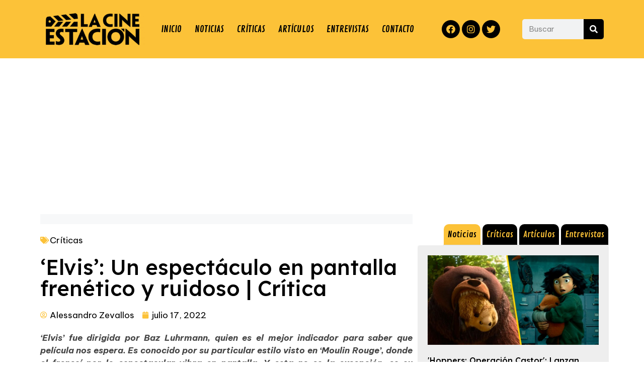

--- FILE ---
content_type: text/html; charset=utf-8
request_url: https://www.google.com/recaptcha/api2/aframe
body_size: 266
content:
<!DOCTYPE HTML><html><head><meta http-equiv="content-type" content="text/html; charset=UTF-8"></head><body><script nonce="vtgtqXhJKe6BB2G5pP881A">/** Anti-fraud and anti-abuse applications only. See google.com/recaptcha */ try{var clients={'sodar':'https://pagead2.googlesyndication.com/pagead/sodar?'};window.addEventListener("message",function(a){try{if(a.source===window.parent){var b=JSON.parse(a.data);var c=clients[b['id']];if(c){var d=document.createElement('img');d.src=c+b['params']+'&rc='+(localStorage.getItem("rc::a")?sessionStorage.getItem("rc::b"):"");window.document.body.appendChild(d);sessionStorage.setItem("rc::e",parseInt(sessionStorage.getItem("rc::e")||0)+1);localStorage.setItem("rc::h",'1764109900871');}}}catch(b){}});window.parent.postMessage("_grecaptcha_ready", "*");}catch(b){}</script></body></html>

--- FILE ---
content_type: text/css
request_url: https://lacinestacion.com/wp-content/uploads/elementor/css/post-13.css?ver=3.1.3.1651684740
body_size: 326
content:
.elementor-kit-13{--e-global-color-primary:#FCC238;--e-global-color-secondary:#000000;--e-global-color-text:#444444;--e-global-color-accent:#FCC238;--e-global-typography-primary-font-family:"Lexend Deca";--e-global-typography-primary-font-weight:500;--e-global-typography-secondary-font-family:"Lexend Deca";--e-global-typography-secondary-font-weight:500;--e-global-typography-text-font-family:"Be Vietnam Pro";--e-global-typography-text-font-weight:400;--e-global-typography-accent-font-family:"Be Vietnam Pro";--e-global-typography-accent-font-weight:400;font-family:"Be Vietnam Pro", Sans-serif;font-weight:400;}.elementor-kit-13 h1{font-family:"Lexend Deca", Sans-serif;font-weight:500;}.elementor-kit-13 h2{font-family:"Lexend Deca", Sans-serif;font-weight:500;}.elementor-kit-13 h3{font-family:"Lexend Deca", Sans-serif;font-weight:500;}.elementor-kit-13 h4{font-family:"Lexend Deca", Sans-serif;font-weight:500;}.elementor-kit-13 h5{font-family:"Lexend Deca", Sans-serif;font-weight:500;}.elementor-kit-13 h6{font-family:"Lexend Deca", Sans-serif;font-weight:500;}.elementor-section.elementor-section-boxed > .elementor-container{max-width:1140px;}.e-con{--container-max-width:1140px;}.elementor-widget:not(:last-child){margin-bottom:20px;}.elementor-element{--widgets-spacing:20px;}{}h1.entry-title{display:var(--page-title-display);}.elementor-kit-13 e-page-transition{background-color:#FFBC7D;}@media(max-width:1024px){.elementor-section.elementor-section-boxed > .elementor-container{max-width:1024px;}.e-con{--container-max-width:1024px;}}@media(max-width:767px){.elementor-section.elementor-section-boxed > .elementor-container{max-width:767px;}.e-con{--container-max-width:767px;}}

--- FILE ---
content_type: text/css
request_url: https://lacinestacion.com/wp-content/uploads/elementor/css/post-41.css?ver=3.1.3.1651684740
body_size: 1389
content:
.elementor-41 .elementor-element.elementor-element-0d7edae > .elementor-container > .elementor-column > .elementor-widget-wrap{align-content:center;align-items:center;}.elementor-41 .elementor-element.elementor-element-0d7edae:not(.elementor-motion-effects-element-type-background), .elementor-41 .elementor-element.elementor-element-0d7edae > .elementor-motion-effects-container > .elementor-motion-effects-layer{background-color:var( --e-global-color-primary );}.elementor-41 .elementor-element.elementor-element-0d7edae{transition:background 0.3s, border 0.3s, border-radius 0.3s, box-shadow 0.3s;padding:10px 0px 10px 0px;}.elementor-41 .elementor-element.elementor-element-0d7edae > .elementor-background-overlay{transition:background 0.3s, border-radius 0.3s, opacity 0.3s;}.elementor-41 .elementor-element.elementor-element-150d888{text-align:left;}.elementor-41 .elementor-element.elementor-element-150d888 img{width:100%;}.elementor-41 .elementor-element.elementor-element-22d4445.elementor-column > .elementor-widget-wrap{justify-content:center;}.elementor-41 .elementor-element.elementor-element-831fbe2 .elementor-nav-menu .elementor-item{font-family:"Contrail One", Sans-serif;font-size:18px;font-weight:400;}.elementor-41 .elementor-element.elementor-element-831fbe2 .elementor-nav-menu--main .elementor-item{color:#000000;fill:#000000;padding-left:10px;padding-right:10px;}.elementor-41 .elementor-element.elementor-element-831fbe2 .elementor-nav-menu--main .elementor-item:hover,
					.elementor-41 .elementor-element.elementor-element-831fbe2 .elementor-nav-menu--main .elementor-item.elementor-item-active,
					.elementor-41 .elementor-element.elementor-element-831fbe2 .elementor-nav-menu--main .elementor-item.highlighted,
					.elementor-41 .elementor-element.elementor-element-831fbe2 .elementor-nav-menu--main .elementor-item:focus{color:#fff;}.elementor-41 .elementor-element.elementor-element-831fbe2 .elementor-nav-menu--main:not(.e--pointer-framed) .elementor-item:before,
					.elementor-41 .elementor-element.elementor-element-831fbe2 .elementor-nav-menu--main:not(.e--pointer-framed) .elementor-item:after{background-color:#0E0E0E;}.elementor-41 .elementor-element.elementor-element-831fbe2 .e--pointer-framed .elementor-item:before,
					.elementor-41 .elementor-element.elementor-element-831fbe2 .e--pointer-framed .elementor-item:after{border-color:#0E0E0E;}.elementor-41 .elementor-element.elementor-element-831fbe2 .elementor-nav-menu--main .elementor-item.elementor-item-active{color:#FFFFFF;}.elementor-41 .elementor-element.elementor-element-831fbe2 .elementor-nav-menu--main:not(.e--pointer-framed) .elementor-item.elementor-item-active:before,
					.elementor-41 .elementor-element.elementor-element-831fbe2 .elementor-nav-menu--main:not(.e--pointer-framed) .elementor-item.elementor-item-active:after{background-color:#000000;}.elementor-41 .elementor-element.elementor-element-831fbe2 .e--pointer-framed .elementor-item.elementor-item-active:before,
					.elementor-41 .elementor-element.elementor-element-831fbe2 .e--pointer-framed .elementor-item.elementor-item-active:after{border-color:#000000;}.elementor-41 .elementor-element.elementor-element-831fbe2{--e-nav-menu-horizontal-menu-item-margin:calc( 2px / 2 );}.elementor-41 .elementor-element.elementor-element-831fbe2 .elementor-nav-menu--main:not(.elementor-nav-menu--layout-horizontal) .elementor-nav-menu > li:not(:last-child){margin-bottom:2px;}.elementor-41 .elementor-element.elementor-element-831fbe2 .elementor-item:before{border-radius:5px;}.elementor-41 .elementor-element.elementor-element-831fbe2 .e--animation-shutter-in-horizontal .elementor-item:before{border-radius:5px 5px 0 0;}.elementor-41 .elementor-element.elementor-element-831fbe2 .e--animation-shutter-in-horizontal .elementor-item:after{border-radius:0 0 5px 5px;}.elementor-41 .elementor-element.elementor-element-831fbe2 .e--animation-shutter-in-vertical .elementor-item:before{border-radius:0 5px 5px 0;}.elementor-41 .elementor-element.elementor-element-831fbe2 .e--animation-shutter-in-vertical .elementor-item:after{border-radius:5px 0 0 5px;}.elementor-41 .elementor-element.elementor-element-831fbe2 .elementor-nav-menu--dropdown a, .elementor-41 .elementor-element.elementor-element-831fbe2 .elementor-menu-toggle{color:#FFFFFF;}.elementor-41 .elementor-element.elementor-element-831fbe2 .elementor-nav-menu--dropdown{background-color:var( --e-global-color-text );border-radius:5px 5px 5px 5px;}.elementor-41 .elementor-element.elementor-element-831fbe2 .elementor-nav-menu--dropdown a:hover,
					.elementor-41 .elementor-element.elementor-element-831fbe2 .elementor-nav-menu--dropdown a.elementor-item-active,
					.elementor-41 .elementor-element.elementor-element-831fbe2 .elementor-nav-menu--dropdown a.highlighted{background-color:var( --e-global-color-secondary );}.elementor-41 .elementor-element.elementor-element-831fbe2 .elementor-nav-menu--dropdown a.elementor-item-active{background-color:var( --e-global-color-secondary );}.elementor-41 .elementor-element.elementor-element-831fbe2 .elementor-nav-menu--dropdown .elementor-item, .elementor-41 .elementor-element.elementor-element-831fbe2 .elementor-nav-menu--dropdown  .elementor-sub-item{font-family:"Contrail One", Sans-serif;font-size:16px;font-weight:400;}.elementor-41 .elementor-element.elementor-element-831fbe2 .elementor-nav-menu--dropdown li:first-child a{border-top-left-radius:5px;border-top-right-radius:5px;}.elementor-41 .elementor-element.elementor-element-831fbe2 .elementor-nav-menu--dropdown li:last-child a{border-bottom-right-radius:5px;border-bottom-left-radius:5px;}.elementor-41 .elementor-element.elementor-element-831fbe2 .elementor-nav-menu--main > .elementor-nav-menu > li > .elementor-nav-menu--dropdown, .elementor-41 .elementor-element.elementor-element-831fbe2 .elementor-nav-menu__container.elementor-nav-menu--dropdown{margin-top:2px !important;}.elementor-41 .elementor-element.elementor-element-8669e76{--grid-template-columns:repeat(0, auto);--icon-size:18px;--grid-column-gap:4px;--grid-row-gap:0px;}.elementor-41 .elementor-element.elementor-element-8669e76 .elementor-widget-container{text-align:center;}.elementor-41 .elementor-element.elementor-element-8669e76 .elementor-social-icon{background-color:var( --e-global-color-secondary );}.elementor-41 .elementor-element.elementor-element-8669e76 .elementor-social-icon i{color:var( --e-global-color-primary );}.elementor-41 .elementor-element.elementor-element-8669e76 .elementor-social-icon svg{fill:var( --e-global-color-primary );}.elementor-41 .elementor-element.elementor-element-8669e76 .elementor-social-icon:hover{background-color:#B38928;}.elementor-41 .elementor-element.elementor-element-8669e76 .elementor-social-icon:hover i{color:var( --e-global-color-secondary );}.elementor-41 .elementor-element.elementor-element-8669e76 .elementor-social-icon:hover svg{fill:var( --e-global-color-secondary );}.elementor-41 .elementor-element.elementor-element-6aa207c .elementor-search-form__container{min-height:40px;}.elementor-41 .elementor-element.elementor-element-6aa207c .elementor-search-form__submit{min-width:40px;}body:not(.rtl) .elementor-41 .elementor-element.elementor-element-6aa207c .elementor-search-form__icon{padding-left:calc(40px / 3);}body.rtl .elementor-41 .elementor-element.elementor-element-6aa207c .elementor-search-form__icon{padding-right:calc(40px / 3);}.elementor-41 .elementor-element.elementor-element-6aa207c .elementor-search-form__input, .elementor-41 .elementor-element.elementor-element-6aa207c.elementor-search-form--button-type-text .elementor-search-form__submit{padding-left:calc(40px / 3);padding-right:calc(40px / 3);}.elementor-41 .elementor-element.elementor-element-6aa207c:not(.elementor-search-form--skin-full_screen) .elementor-search-form__container{border-radius:5px;}.elementor-41 .elementor-element.elementor-element-6aa207c.elementor-search-form--skin-full_screen input[type="search"].elementor-search-form__input{border-radius:5px;}@media(max-width:767px){.elementor-41 .elementor-element.elementor-element-150d888{text-align:center;}.elementor-41 .elementor-element.elementor-element-150d888 img{width:60%;}.elementor-41 .elementor-element.elementor-element-150d888 > .elementor-widget-container{padding:0px 20px 0px 20px;}.elementor-41 .elementor-element.elementor-element-831fbe2 .elementor-nav-menu .elementor-item{font-size:14px;}.elementor-41 .elementor-element.elementor-element-831fbe2 .elementor-nav-menu--main .elementor-item{padding-left:1px;padding-right:1px;padding-top:6px;padding-bottom:6px;}.elementor-41 .elementor-element.elementor-element-8669e76{--icon-size:18px;width:100%;max-width:100%;}.elementor-41 .elementor-element.elementor-element-6aa207c > .elementor-widget-container{padding:0px 20px 0px 20px;}}@media(min-width:768px){.elementor-41 .elementor-element.elementor-element-ef0996a{width:20%;}.elementor-41 .elementor-element.elementor-element-22d4445{width:48%;}.elementor-41 .elementor-element.elementor-element-857f818{width:16%;}.elementor-41 .elementor-element.elementor-element-8a88481{width:16%;}}

--- FILE ---
content_type: text/css
request_url: https://lacinestacion.com/wp-content/uploads/elementor/css/post-54.css?ver=3.1.3.1651684740
body_size: 409
content:
.elementor-54 .elementor-element.elementor-element-c01dfca:not(.elementor-motion-effects-element-type-background), .elementor-54 .elementor-element.elementor-element-c01dfca > .elementor-motion-effects-container > .elementor-motion-effects-layer{background-color:var( --e-global-color-primary );}.elementor-54 .elementor-element.elementor-element-c01dfca{transition:background 0.3s, border 0.3s, border-radius 0.3s, box-shadow 0.3s;padding:20px 0px 20px 0px;}.elementor-54 .elementor-element.elementor-element-c01dfca > .elementor-background-overlay{transition:background 0.3s, border-radius 0.3s, opacity 0.3s;}.elementor-54 .elementor-element.elementor-element-62c979a{text-align:center;}.elementor-54 .elementor-element.elementor-element-62c979a .elementor-heading-title{color:var( --e-global-color-secondary );}.elementor-54 .elementor-element.elementor-element-4654350{--grid-template-columns:repeat(0, auto);--grid-column-gap:5px;--grid-row-gap:0px;}.elementor-54 .elementor-element.elementor-element-4654350 .elementor-widget-container{text-align:center;}.elementor-54 .elementor-element.elementor-element-4654350 .elementor-social-icon{background-color:var( --e-global-color-secondary );}.elementor-54 .elementor-element.elementor-element-4654350 .elementor-social-icon i{color:var( --e-global-color-primary );}.elementor-54 .elementor-element.elementor-element-4654350 .elementor-social-icon svg{fill:var( --e-global-color-primary );}.elementor-54 .elementor-element.elementor-element-4654350 .elementor-social-icon:hover{background-color:#B38928;}.elementor-54 .elementor-element.elementor-element-4654350 .elementor-social-icon:hover i{color:var( --e-global-color-secondary );}.elementor-54 .elementor-element.elementor-element-4654350 .elementor-social-icon:hover svg{fill:var( --e-global-color-secondary );}.elementor-54 .elementor-element.elementor-element-703132f:not(.elementor-motion-effects-element-type-background), .elementor-54 .elementor-element.elementor-element-703132f > .elementor-motion-effects-container > .elementor-motion-effects-layer{background-color:var( --e-global-color-secondary );}.elementor-54 .elementor-element.elementor-element-703132f{transition:background 0.3s, border 0.3s, border-radius 0.3s, box-shadow 0.3s;}.elementor-54 .elementor-element.elementor-element-703132f > .elementor-background-overlay{transition:background 0.3s, border-radius 0.3s, opacity 0.3s;}.elementor-54 .elementor-element.elementor-element-3258dde{text-align:center;}.elementor-54 .elementor-element.elementor-element-3258dde .elementor-heading-title{font-family:"Lexend Deca", Sans-serif;font-size:14px;font-weight:400;}

--- FILE ---
content_type: text/css
request_url: https://lacinestacion.com/wp-content/uploads/elementor/css/post-58.css?ver=3.1.3.1651684740
body_size: 1024
content:
.elementor-58 .elementor-element.elementor-element-9a8f446{padding:0px 0px 30px 0px;}.elementor-58 .elementor-element.elementor-element-49d50af .current-progress{background-color:var( --e-global-color-primary );}.elementor-58 .elementor-element.elementor-element-49d50af{--horizontal-progress-border:none;--horizontal-border-style:none;}.elementor-58 .elementor-element.elementor-element-49d50af .elementor-scrolling-tracker-horizontal{background-color:#F7F8F9;}.elementor-58 .elementor-element.elementor-element-efbab6d .elementor-icon-list-icon{width:14px;}.elementor-58 .elementor-element.elementor-element-efbab6d .elementor-icon-list-icon i{font-size:14px;}.elementor-58 .elementor-element.elementor-element-efbab6d .elementor-icon-list-icon svg{--e-icon-list-icon-size:14px;}.elementor-58 .elementor-element.elementor-element-cd37b8f .elementor-heading-title{color:var( --e-global-color-secondary );font-family:"Lexend Deca", Sans-serif;font-weight:500;}.elementor-58 .elementor-element.elementor-element-26493af .elementor-icon-list-icon{width:14px;}.elementor-58 .elementor-element.elementor-element-26493af .elementor-icon-list-icon i{font-size:14px;}.elementor-58 .elementor-element.elementor-element-26493af .elementor-icon-list-icon svg{--e-icon-list-icon-size:14px;}.elementor-58 .elementor-element.elementor-element-943451d{text-align:justify;color:var( --e-global-color-text );}.elementor-58 .elementor-element.elementor-element-5c2c93d .elementor-heading-title{color:var( --e-global-color-secondary );}.elementor-58 .elementor-element.elementor-element-0b60773{--grid-side-margin:6px;--grid-column-gap:6px;--grid-row-gap:10px;--grid-bottom-margin:10px;--e-share-buttons-primary-color:var( --e-global-color-secondary );--e-share-buttons-secondary-color:var( --e-global-color-primary );}.elementor-58 .elementor-element.elementor-element-0b60773 .elementor-share-btn__icon{--e-share-buttons-icon-size:2.5em;}.elementor-58 .elementor-element.elementor-element-0b60773 .elementor-share-btn:hover{--e-share-buttons-primary-color:var( --e-global-color-primary );--e-share-buttons-secondary-color:var( --e-global-color-secondary );}.elementor-58 .elementor-element.elementor-element-52958b1{--spacer-size:10px;}.elementor-58 .elementor-element.elementor-element-8d30e18{--spacer-size:10px;}.elementor-58 .elementor-element.elementor-element-d1a8f9d .elementor-heading-title{color:var( --e-global-color-secondary );}.elementor-58 .elementor-element.elementor-element-ffb7005{--grid-template-columns:repeat(0, auto);--grid-column-gap:6px;}.elementor-58 .elementor-element.elementor-element-ffb7005 .elementor-widget-container{text-align:left;}.elementor-58 .elementor-element.elementor-element-ffb7005 .elementor-social-icon{background-color:var( --e-global-color-secondary );--icon-padding:0.4em;}.elementor-58 .elementor-element.elementor-element-ffb7005 .elementor-social-icon i{color:var( --e-global-color-primary );}.elementor-58 .elementor-element.elementor-element-ffb7005 .elementor-social-icon svg{fill:var( --e-global-color-primary );}.elementor-58 .elementor-element.elementor-element-ffb7005 .elementor-social-icon:hover{background-color:#B38928;}.elementor-58 .elementor-element.elementor-element-ffb7005 .elementor-social-icon:hover i{color:var( --e-global-color-secondary );}.elementor-58 .elementor-element.elementor-element-ffb7005 .elementor-social-icon:hover svg{fill:var( --e-global-color-secondary );}.elementor-58 .elementor-element.elementor-element-bf38867 > .elementor-element-populated{padding:30px 0px 0px 0px;}.elementor-58 .elementor-element.elementor-element-821c883 .ha-post-tab .ha-post-tab-item{flex-basis:calc(100% / 1);padding-left:0px;padding-right:0px;margin-bottom:10px;}.elementor-58 .elementor-element.elementor-element-821c883 .ha-post-tab .ha-post-tab-filter{text-align:center;margin-bottom:0px;}.elementor-58 .elementor-element.elementor-element-821c883 .ha-post-tab .ha-post-tab-filter li{margin:0px 0px 0px 0px;padding:8px 8px 8px 8px;color:var( --e-global-color-primary );background-color:var( --e-global-color-secondary );font-family:"Contrail One", Sans-serif;font-weight:400;border-radius:10px 10px 0px 0px;}.elementor-58 .elementor-element.elementor-element-821c883 .ha-post-tab .ha-post-tab-filter li.active{color:var( --e-global-color-secondary );}.elementor-58 .elementor-element.elementor-element-821c883 .ha-post-tab .ha-post-tab-filter li:hover{color:var( --e-global-color-secondary );}.elementor-58 .elementor-element.elementor-element-821c883 .ha-post-tab .ha-post-tab-filter li.active,.elementor-58 .elementor-element.elementor-element-821c883 .ha-post-tab .ha-post-tab-filter li:hover{background-color:var( --e-global-color-primary );}.elementor-58 .elementor-element.elementor-element-821c883 .ha-post-tab .ha-post-tab-item-inner{background-color:#EEEEEE;}.elementor-58 .elementor-element.elementor-element-821c883 .ha-post-tab .ha-post-tab-item-inner .ha-post-tab-thumb{margin-bottom:15px;}.elementor-58 .elementor-element.elementor-element-821c883 .ha-post-tab .ha-post-tab-item-inner .ha-post-tab-title{margin-bottom:10px;font-family:"Lexend Deca", Sans-serif;font-weight:500;}.elementor-58 .elementor-element.elementor-element-821c883 .ha-post-tab .ha-post-tab-item-inner .ha-post-tab-title a{color:var( --e-global-color-secondary );}.elementor-58 .elementor-element.elementor-element-821c883 .ha-post-tab .ha-post-tab-item-inner .ha-post-tab-title a:hover{color:var( --e-global-color-primary );}.elementor-58 .elementor-element.elementor-element-821c883.ha-has-bg-overlay > .elementor-widget-container:before{transition:background 0.3s;}@media(max-width:1024px){ .elementor-58 .elementor-element.elementor-element-0b60773{--grid-side-margin:6px;--grid-column-gap:6px;--grid-row-gap:10px;--grid-bottom-margin:10px;}.elementor-58 .elementor-element.elementor-element-821c883 .ha-post-tab .ha-post-tab-item{flex-basis:calc(100% / 3);}}@media(max-width:767px){.elementor-58 .elementor-element.elementor-element-cd37b8f{text-align:left;}.elementor-58 .elementor-element.elementor-element-cd37b8f .elementor-heading-title{font-size:30px;}.elementor-58 .elementor-element.elementor-element-5c2c93d{text-align:center;}.elementor-58 .elementor-element.elementor-element-0b60773{--alignment:center;} .elementor-58 .elementor-element.elementor-element-0b60773{--grid-side-margin:6px;--grid-column-gap:6px;--grid-row-gap:10px;--grid-bottom-margin:10px;}.elementor-58 .elementor-element.elementor-element-d1a8f9d{text-align:center;}.elementor-58 .elementor-element.elementor-element-ffb7005 .elementor-widget-container{text-align:center;}.elementor-58 .elementor-element.elementor-element-821c883 .ha-post-tab .ha-post-tab-item{flex-basis:calc(100% / 1);}}

--- FILE ---
content_type: application/javascript; charset=utf-8
request_url: https://fundingchoicesmessages.google.com/f/AGSKWxWwh5shCUnhInJW1YgTAoYQmtCzbjK0KWooNdE2WHSSOHzAFuJRwtaPIt1P8Oe3lL8D0rMX3VpK9_ms0XBD9fzwdWD9HeaVxvjK7Y_LX2yh6vemqgJkAdMEE_8fS305gdl5ONdpg_QyGA0eZ5pcETbh0boY7jekYrpNY_EWjWbfQSZtIQZ1LVpXOTFr/_/img/ad._skybannerview./ads20.-ads/videoblaster//adbebi_
body_size: -1289
content:
window['6f27efdf-9c55-4e70-aec4-335383281790'] = true;